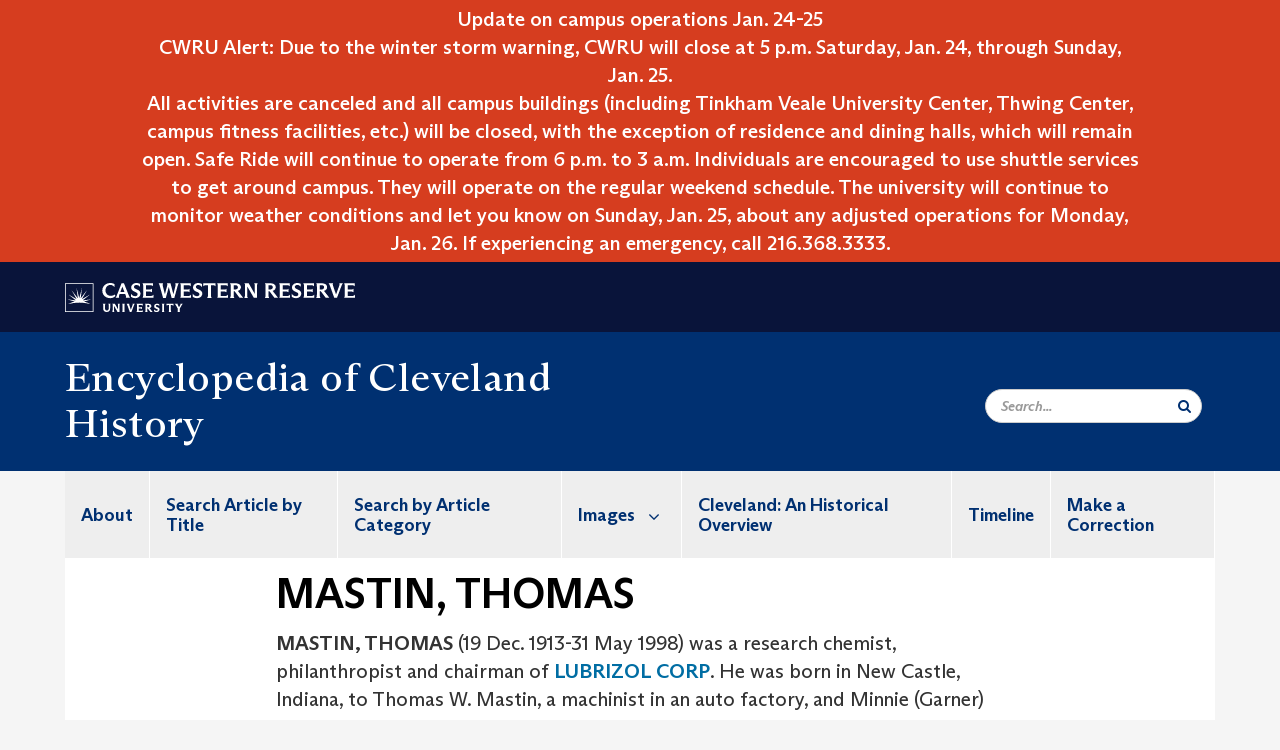

--- FILE ---
content_type: text/html; charset=UTF-8
request_url: https://case.edu/ech/articles/m/mastin-thomas
body_size: 9430
content:
<!DOCTYPE html>
<html lang="en" dir="ltr" prefix="og: https://ogp.me/ns#">
  <head>
    <!-- datalayer begin -->
    
    <!-- datalayer end -->
    <!-- Google Tag Manager -->
    <script>(function(w,d,s,l,i){w[l]=w[l]||[];w[l].push({'gtm.start':
    new Date().getTime(),event:'gtm.js'});var f=d.getElementsByTagName(s)[0],
    j=d.createElement(s),dl=l!='dataLayer'?'&l='+l:'';j.async=true;j.src=
    'https://www.googletagmanager.com/gtm.js?id='+i+dl;f.parentNode.insertBefore(j,f);
    })(window,document,'script','dataLayer','GTM-M6NQD8');</script>
    <!-- End Google Tag Manager -->
    <meta charset="utf-8" />
<meta name="description" content="MASTIN, THOMAS (19 Dec. 1913-31 May 1998) was a research chemist, philanthropist and chairman of LUBRIZOL CORP. He was born in New Castle, Indiana, to..." />
<meta name="abstract" content="MASTIN, THOMAS (19 Dec. 1913-31 May 1998) was a research chemist, philanthropist and chairman of LUBRIZOL CORP. He was born in New Castle, Indiana, to..." />
<link rel="shortlink" href="https://case.edu/ech/node/14341" />
<link rel="canonical" href="https://case.edu/ech/articles/m/mastin-thomas" />
<meta name="rights" content="Copyright © 2026 Case Western Reserve University. All rights reserved." />
<meta name="referrer" content="no-referrer-when-downgrade" />
<meta property="og:site_name" content="Encyclopedia of Cleveland History | Case Western Reserve University" />
<meta property="og:type" content="website" />
<meta property="og:url" content="https://case.edu/ech/articles/m/mastin-thomas" />
<meta property="og:title" content="MASTIN, THOMAS | Encyclopedia of Cleveland History | Case Western Reserve University" />
<meta property="og:description" content="MASTIN, THOMAS (19 Dec. 1913-31 May 1998) was a research chemist, philanthropist and chairman of LUBRIZOL CORP. He was born in New Castle, Indiana, to..." />
<meta property="og:updated_time" content="2018-05-11T20:46:00-04:00" />
<meta property="og:locality" content="Cleveland" />
<meta property="og:region" content="Ohio" />
<meta property="og:postal_code" content="44106" />
<meta property="og:country_name" content="United States" />
<meta property="og:locale" content="en_US" />
<meta property="article:published_time" content="2018-05-11T20:46:00-04:00" />
<meta name="Generator" content="Drupal 10 (https://www.drupal.org)" />
<meta name="MobileOptimized" content="width" />
<meta name="HandheldFriendly" content="true" />
<meta name="viewport" content="width=device-width, initial-scale=1.0" />

    <title>MASTIN, THOMAS | Encyclopedia of Cleveland History | Case Western Reserve University</title>
    <link rel="stylesheet" media="all" href="/ech/modules/contrib/cms_content_sync/css/entity-form.css?subzke" />
<link rel="stylesheet" media="all" href="/ech/core/modules/node/css/node.module.css?subzke" />
<link rel="stylesheet" media="all" href="/ech/core/assets/vendor/jquery.ui/themes/base/core.css?subzke" />
<link rel="stylesheet" media="all" href="/ech/core/assets/vendor/jquery.ui/themes/base/controlgroup.css?subzke" />
<link rel="stylesheet" media="all" href="/ech/core/assets/vendor/jquery.ui/themes/base/checkboxradio.css?subzke" />
<link rel="stylesheet" media="all" href="/ech/core/assets/vendor/jquery.ui/themes/base/resizable.css?subzke" />
<link rel="stylesheet" media="all" href="/ech/core/assets/vendor/jquery.ui/themes/base/button.css?subzke" />
<link rel="stylesheet" media="all" href="/ech/core/assets/vendor/jquery.ui/themes/base/dialog.css?subzke" />
<link rel="stylesheet" media="all" href="/ech/core/misc/components/progress.module.css?subzke" />
<link rel="stylesheet" media="all" href="/ech/core/misc/components/ajax-progress.module.css?subzke" />
<link rel="stylesheet" media="all" href="/ech/core/modules/system/css/components/align.module.css?subzke" />
<link rel="stylesheet" media="all" href="/ech/core/modules/system/css/components/fieldgroup.module.css?subzke" />
<link rel="stylesheet" media="all" href="/ech/core/modules/system/css/components/container-inline.module.css?subzke" />
<link rel="stylesheet" media="all" href="/ech/core/modules/system/css/components/clearfix.module.css?subzke" />
<link rel="stylesheet" media="all" href="/ech/core/modules/system/css/components/details.module.css?subzke" />
<link rel="stylesheet" media="all" href="/ech/core/modules/system/css/components/hidden.module.css?subzke" />
<link rel="stylesheet" media="all" href="/ech/core/modules/system/css/components/item-list.module.css?subzke" />
<link rel="stylesheet" media="all" href="/ech/core/modules/system/css/components/js.module.css?subzke" />
<link rel="stylesheet" media="all" href="/ech/core/modules/system/css/components/nowrap.module.css?subzke" />
<link rel="stylesheet" media="all" href="/ech/core/modules/system/css/components/position-container.module.css?subzke" />
<link rel="stylesheet" media="all" href="/ech/core/modules/system/css/components/reset-appearance.module.css?subzke" />
<link rel="stylesheet" media="all" href="/ech/core/modules/system/css/components/resize.module.css?subzke" />
<link rel="stylesheet" media="all" href="/ech/core/modules/system/css/components/system-status-counter.css?subzke" />
<link rel="stylesheet" media="all" href="/ech/core/modules/system/css/components/system-status-report-counters.css?subzke" />
<link rel="stylesheet" media="all" href="/ech/core/modules/system/css/components/system-status-report-general-info.css?subzke" />
<link rel="stylesheet" media="all" href="/ech/core/modules/system/css/components/tablesort.module.css?subzke" />
<link rel="stylesheet" media="all" href="/ech/modules/contrib/jquery_ui/assets/vendor/jquery.ui/themes/base/core.css?subzke" />
<link rel="stylesheet" media="all" href="/ech/core/modules/views/css/views.module.css?subzke" />
<link rel="stylesheet" media="all" href="/ech/core/assets/vendor/jquery.ui/themes/base/theme.css?subzke" />
<link rel="stylesheet" media="all" href="/ech/modules/contrib/jquery_ui/assets/vendor/jquery.ui/themes/base/theme.css?subzke" />
<link rel="stylesheet" media="all" href="/ech/modules/custom/custom_gin_override/css/gin-custom.css?subzke" />
<link rel="stylesheet" media="all" href="/ech/modules/contrib/jquery_ui/assets/vendor/jquery.ui/themes/base/draggable.css?subzke" />
<link rel="stylesheet" media="all" href="/ech/modules/contrib/jquery_ui/assets/vendor/jquery.ui/themes/base/resizable.css?subzke" />
<link rel="stylesheet" media="all" href="/ech/themes/custom/crew/css/style.css?subzke" />

    
    <script type="text/javascript">
      if (/MSIE \d|Trident.*rv:/.test(navigator.userAgent)) {document.write('<script src="https://dudbm6bcnmy8e.cloudfront.net/cwru-drupal-assets/scripts/ieshim.js"><\/script>')};
    </script>
  </head>
  <body>
    <!-- Google Tag Manager (noscript) -->
    <noscript aria-hidden="true"><iframe src="https://www.googletagmanager.com/ns.html?id=GTM-M6NQD8"
    height="0" width="0" style="display:none;visibility:hidden"></iframe></noscript>
    <!-- End Google Tag Manager (noscript) -->
        <a href="#main-content" class="visually-hidden focusable" role="navigation" aria-label="Jump to content">
      Skip to main content
    </a>
    
      <div class="dialog-off-canvas-main-canvas" data-off-canvas-main-canvas>
    
  
    <!-- hard code RAVE alert -->
    <div id="cwruravealert"></div>
    <script type="text/javascript">
      function raveCallback(data) {
        if (data !== undefined) {
          if (window['console']) { console.log(data); }
          var div = document.getElementById('cwruravealert');
          div.style.backgroundColor = data.bgcolor;
          div.style.color = data.fgcolor;
          div.style.width = '100%';
          div.style.fontWeight = '500';
          div.style.fontFamily = 'Arizona';
          div.style.padding = '5px 1% 5px 1%';
          var alert_div = document.createElement('div');
          alert_div.style.margin = 'auto';
          alert_div.style.maxWidth = '1000px';
          alert_div.style.width = '100%';
          alert_div.style.fontWeight = '500';
          alert_div.style.fontFamily = 'Arizona';
          alert_div.style.textAlign = 'center';
          var field;
          for (field of ['header', 'status', 'event', 'headline', 'description', 'instruction', 'note', 'web', 'contact']) {
            if (data[field]) {
              var field_div = document.createElement('div');
              field_div.innerHTML = data[field];
              alert_div.appendChild(field_div);
            }
          }
          div.appendChild(alert_div);
        }
      }
    </script>
    <script type="text/javascript" src="//webapps.case.edu/t4/rave/jsonp.pl?callback=raveCallback"></script>
    <!-- END RAVE ALERT -->

    
  
<!-- BEGIN PRINT HEADER -->
  <header class="visible-print-block" aria-hidden="true" aria-label="Print Header" role="presentation">
    <img src="https://dudbm6bcnmy8e.cloudfront.net/cwru/img/cwru_logo_primary_black_print.jpeg" alt="Case Western Reserve University" class="logo-default" aria-hidden="true">
  </header>
<!-- END PRINT HEADER -->

<!-- BEGIN SITE HEADER -->


<!-- BEGIN HEADER TOP -->
<div class="page-header-top" role="banner" aria-label="Case Western Reserve University Logo Banner">
  <div class="container">
    <!-- BEGIN LOGO -->
    <div class="page-logo">
      <a href="//case.edu/">
        <img src="https://dudbm6bcnmy8e.cloudfront.net/cwru/img/cwru_logo_primary_white.svg" onerror="javascript:this.src='https://dudbm6bcnmy8e.cloudfront.net/cwru/img/cwru_logo_primary_white.png';this.style.margin='-12px 0px';this.style.minHeight='55px'" alt="Case Western Reserve University" class="logo-default" title="Case Western Reserve University">
        <span class="sr-only">Go to case.edu</span>
      </a>
    </div>
    <!-- END LOGO -->
    <!-- BEGIN TOP NAVIGATION MENU -->
    <div class="top-menu hidden-sm hidden-xs">
          </div>
    <!-- END TOP NAVIGATION MENU -->
  </div>
</div>
<!-- END HEADER TOP -->


  <div class="page-head" role="banner" aria-label="School Name Banner">
              
<div class="container">
  <div class="col-md-6">
            <a href="https://case.edu/ech/">
                <div class="page-title ">
                <div aria-label="Site title">Encyclopedia of Cleveland History</div>
  
        </div>
      </a>
        </div>

  <div class="col-md-6">
        
    <div class="inputs pull-right hidden-xs hidden-sm ">
      <form action="//www.case.edu/search-results/" class="navbar__search-form desktop" name="searchForm" role="search" aria-label="desktop search">
        <div class="input-group">
          <span class="search-icon hidden-md hidden-lg"></span>
          <input placeholder="Search..." title="searchbox" type="search" class="navbar__search form-control form-search form-control" name="q" maxlength="128" size="15" onfocus="if(!this._haschanged){this.value=''};this._haschanged=true;">
          <span class="mobile-search-btn input-group-btn">
            <button type="submit" class="button js-form-submit form-submit btn icon-only" aria-label="Submit Search">
              <span class="sr-only">Search</span>
              <span class="fa fa-search" aria-hidden="true"></span>
            </button>
          </span>
          <input type="hidden" name="cx" value="004305171799132815236:ciq4c8b3yv4">
          <input type="hidden" name="ie" value="UTF-8">
          <input class="hidden" role="button" name="sa" type="submit" title="search" alt="search" value="search">
        </div>
      </form>
    </div>

  </div>
</div>

<div class="container">
  </div>

      </div>


                          

    <div >
      <header class="navbar navbar-default container" id="navbar" role="navigation" aria-labelledby="block-crew-main-menu">
                <div class="col-xs-12 no-padding">
        <div class="navbar-header">
            <div class="hidden-xs hidden-sm region region-navigation">
    <nav aria-label="mainmenumenu navigation menu"  id="block-crew-main-menu">
          
      

              <ul block="block-crew-main-menu" class="menu nav navbar-nav" role="menubar">
        <li class="hidden-md hidden-lg mobile-search-box" role="menuitem" tabindex="-1">
          <form action="//www.case.edu/search-results/" class="navbar__search-form" name="searchForm" role="search" aria-label="main search">
            <span class="search-icon hidden-md hidden-lg"></span>
            <input placeholder="Search CWRU" title="searchbox" type="search" class="navbar__search" name="q" onfocus="if(!this._haschanged){this.value=''};this._haschanged=true;">
            <span class="mobile-search-btn">
              <button type="submit" class="btn submit" aria-label="Submit Search">
                <i class="fa fa-search" aria-hidden="true"></i><span class="sr-only">Submit Search</span>
              </button>
            </span>
            <input type="hidden" name="cx" value="004305171799132815236:ciq4c8b3yv4">
            <input type="hidden" name="ie" value="UTF-8">
            <input class="hidden" role="button" name="sa" type="submit" title="search" alt="search">
          </form>
        </li>
                            <li role="menuitem">
        <a href="/ech/about" data-drupal-link-system-path="node/23786">About</a>
                  </li>
                        <li role="menuitem">
        <a href="/ech/search-article-title" data-drupal-link-system-path="node/23816">Search Article by Title</a>
                  </li>
                        <li role="menuitem">
        <a href="https://case.edu/ech/categories">Search by Article Category</a>
                  </li>
                        <li class="expanded dropdown" role="menuitem" tabindex="-1">
        <a href="/ech/images">Images <span class="arrow" aria-haspopup="true"></span></a>
                                  <ul block="block-crew-main-menu" class="menu dropdown-menu" role="menu" aria-hidden="true" tabindex="-1">
                            <li role="menuitem">
        <a href="/ech/images/aerial-views" data-drupal-link-system-path="node/23831">Aerial Views</a>
                  </li>
                        <li role="menuitem">
        <a href="/ech/images/d" data-drupal-link-system-path="node/23836">A to D</a>
                  </li>
                        <li role="menuitem">
        <a href="/ech/images/e-l" data-drupal-link-system-path="node/23841">E to L</a>
                  </li>
                        <li role="menuitem">
        <a href="/ech/images/m-r" data-drupal-link-system-path="node/23846">M to R</a>
                  </li>
                        <li role="menuitem">
        <a href="/ech/images/s-z" data-drupal-link-system-path="node/23851">S to Z</a>
                  </li>
        </ul>
  
            </li>
                        <li role="menuitem">
        <a href="/ech/cleveland-historical-overview" title="The original preface to the 1987 edition." data-drupal-link-system-path="node/25376">Cleveland: An Historical Overview</a>
                  </li>
                        <li role="menuitem">
        <a href="/ech/timeline" data-drupal-link-system-path="node/23826">Timeline</a>
                  </li>
                        <li role="menuitem">
        <a href="/ech/node/24026" data-drupal-link-system-path="node/24026">Make a Correction</a>
                  </li>
        </ul>
  



  </nav>

  </div>

                                <button type="button" class="navbar-toggle" data-toggle="collapse" data-target="#navbar-collapse">
              <span class="sr-only">Toggle navigation</span>
              <i class="fa fa-bars" aria-hidden="true"></i>
              Navigation + Search
            </button>
                  </div>
      </div>
                          <div id="navbar-collapse" class="navbar-collapse collapse">
              	<div class="hidden-md hidden-lg row region region-navigation-collapsible">
    	<nav aria-label="mobilemenu navigation menu"  id="block-crew-mobile-nav">
          
      

              <ul block="block-crew-mobile-nav" class="menu nav navbar-nav" role="menubar">
        <li class="hidden-md hidden-lg mobile-search-box" role="menuitem" tabindex="-1">
          <form action="//www.case.edu/search-results/" class="navbar__search-form" name="searchForm" role="search" aria-label="mobile search">
            <span class="search-icon hidden-md hidden-lg"></span>
            <input placeholder="Search CWRU" title="searchbox" type="search" class="navbar__search" name="q" onfocus="if(!this._haschanged){this.value=''};this._haschanged=true;">
            <span class="mobile-search-btn">
              <button type="submit" class="btn submit" aria-label="Submit Search">
                <i class="fa fa-search" aria-hidden="true"></i><span class="sr-only">Submit Search</span>
              </button>
            </span>
            <input type="hidden" name="cx" value="004305171799132815236:ciq4c8b3yv4">
            <input type="hidden" name="ie" value="UTF-8">
            <input class="hidden" role="button" name="sa" type="submit" title="search" alt="search">
          </form>
        </li>
                            <li role="menuitem">
        <a href="/ech/about" data-drupal-link-system-path="node/23786">About</a>
                  </li>
                        <li role="menuitem">
        <a href="/ech/search-article-title" data-drupal-link-system-path="node/23816">Search Article by Title</a>
                  </li>
                        <li role="menuitem">
        <a href="https://case.edu/ech/categories">Search by Article Category</a>
                  </li>
                        <li class="expanded dropdown" role="menuitem" tabindex="-1">
        <a href="/ech/images">Images <span class="arrow" aria-haspopup="true"></span></a>
                                  <ul block="block-crew-mobile-nav" class="menu dropdown-menu" role="menu" aria-hidden="true" tabindex="-1">
                            <li role="menuitem">
        <a href="/ech/images/aerial-views" data-drupal-link-system-path="node/23831">Aerial Views</a>
                  </li>
                        <li role="menuitem">
        <a href="/ech/images/d" data-drupal-link-system-path="node/23836">A to D</a>
                  </li>
                        <li role="menuitem">
        <a href="/ech/images/e-l" data-drupal-link-system-path="node/23841">E to L</a>
                  </li>
                        <li role="menuitem">
        <a href="/ech/images/m-r" data-drupal-link-system-path="node/23846">M to R</a>
                  </li>
                        <li role="menuitem">
        <a href="/ech/images/s-z" data-drupal-link-system-path="node/23851">S to Z</a>
                  </li>
        </ul>
  
            </li>
                        <li role="menuitem">
        <a href="/ech/cleveland-historical-overview" title="The original preface to the 1987 edition." data-drupal-link-system-path="node/25376">Cleveland: An Historical Overview</a>
                  </li>
                        <li role="menuitem">
        <a href="/ech/timeline" data-drupal-link-system-path="node/23826">Timeline</a>
                  </li>
                        <li role="menuitem">
        <a href="/ech/node/24026" data-drupal-link-system-path="node/24026">Make a Correction</a>
                  </li>
        </ul>
  



  </nav>

  	</div>

          </div>
                      </header>
    </div>
  

  <div role="main" class="main-container container  js-quickedit-main-content">

                
                                      <div class="highlighted">  <div class="region region-highlighted">
    <div data-drupal-messages-fallback class="hidden"></div>

  </div>
</div>
                  
                
                
      <div class="row pre-sidebar">
                                
      
            <section role="region" aria-label="main-content"  class="col-sm-12 col-md-8 col-md-offset-2">
                          <a id="main-content"></a>
            <div class="region region-content">
        <h1 class="page-header">
<span>MASTIN, THOMAS</span>
</h1>

  
<article class="article full clearfix">

  
    

  
  <div class="content">
    
            <div class="field field--name-body field--type-text-with-summary field--label-hidden field--item">
 



<p><strong>MASTIN, THOMAS</strong> (19 Dec. 1913-31 May 1998) was a research chemist, philanthropist and chairman of <a href="/ech/articles/l/lubrizol-corp/">LUBRIZOL CORP</a>. He was born in New Castle, Indiana, to Thomas W. Mastin, a machinist in an auto factory, and Minnie (Garner) Mastin. He received a bachelor's degree from Wabash College in 1938 and earned a master's degree in chemistry in 1939 and doctorate in chemistry in 1942 from the University of Illinois. Mr. Mastin started with Lubrizol as a chemist in 1942 when the company was called the Cleveland Industrial Research Co. In 1945, he became the first director of research and development. He was elected vice president of research and development in 1957, executive vice president in 1967, president and chief executive officer in 1972, and chairman of the board in 1972. He retired in 1982.</p>
<p>Mastin earned his reputation in the scientific world as a research chemist. He held 25 patents, published technical papers and was instrumental in the development and commercialization of many of Lubrizol's major products. Mr. Mastin also left a legacy as a philanthropist who donated large sums of money to encourage science education for children and to promote environmental concerns. He donated $350,000 to Lakeland Community College's non-profit foundation for science education for children, $250,000 to the Andrews School in Willoughby to develop a land laboratory to teach students about conservation, $250,000 to the Lake Metroparks' non-profit foundation for educational and interpretive exhibits for Penitentiary Glen Reservation's Nature Center in Kirtland and $250,000 to create the Environmental Sciences Resource Information Center at Lake Erie College. For his generosity, he was presented the Outstanding Philanthropist Award from the local chapter of the National Society of Fund Raising Executives in 1994. Mastin was appointed Chairman of the Advisory Council of the <a href="/ech/articles/c/cleveland-museum-of-natural-history/">CLEVELAND MUSEUM OF NATURAL HISTORY</a>&nbsp;in 1972. He was a trustee for the museum, and for Grand River Academy, Euclid General Hospital, Lake Erie College, Northeast Ohio Council of Boy Scouts of America, Wabash College, the Community Dialysis Center, Holden Arboretum, the Council for Educational Growth, and National History Day. He was past chairman of the Cleveland section of the American Chemical Society and Cleveland Association of Research Directors. He served as a director for numerous companies, including Roadway Express Inc., Specialty Composites Corp., Weatherhead Co., Keithly Instruments and OsAir Inc.</p>
<p>Mastin married Lillian E. Hungate and they had three children: Thomas W. Jr., Gary, and Dennis. Mastin died in Waite Hill, OH and is buried in Whitehaven Memorial Park in <a href="/ech/articles/m/mayfield-village/">MAYFIELD VILLAGE</a>, OH.</p>


<hr class="hrfix">
</div>
      
  <div class="field field--name-field-article-categories field--type-entity-reference field--label-above">
    <div class="field--label">Article Categories</div>
          <div class="field--items">
              <div class="field--item"><a href="/ech/categories/reform" hreflang="en">Reform</a></div>
          <div class="field--item"><a href="/ech/categories/charity-and-philanthropy" hreflang="en">Charity and Philanthropy</a></div>
              </div>
      </div>
<form class="node-article-form node-form" data-drupal-selector="node-article-form" action="/ech/articles/m/mastin-thomas" method="post" id="node-article-form" accept-charset="UTF-8">
  <input data-drupal-selector="edit-node-article-form" type="hidden" name="form_id" value="node_article_form" /><div data-drupal-selector="edit-actions" class="form-actions form-group js-form-wrapper form-wrapper" id="edit-actions"><button data-drupal-selector="edit-submit" class="button button--primary js-form-submit form-submit btn-success btn icon-before" type="submit" id="edit-submit" name="op" value="Save"><span class="icon glyphicon glyphicon-ok" aria-hidden="true"></span>
Save</button></div>
<div class="field--type-string field--name-moderation-state field--widget-workflow-buttons form-group js-form-wrapper form-wrapper" data-drupal-selector="edit-moderation-state-wrapper" id="edit-moderation-state-wrapper">      
  </div>

</form>

  </div>

</article>


  </div>

              </section>

                </div>
  </div>
      <footer aria-label="footer" class="footer container" role="contentinfo">
        <div class="region region-footer">
      <section role="region" aria-label="footer sections"  class="views-element-container block block-views block-views-blockfooter-block-footer clearfix" id="block-views-block-footer-block-footer">
  
    

      <div block="block-views-block-footer-block-footer" class="form-group"><div class="footer view view-footer view-id-footer view-display-id-block_footer js-view-dom-id-958e3575a661d987caf3e8f41f5d781efcd4b5ec3c2644e6322bae908c502fb2">
  
    
      
      <div class="view-content">
          <div class="views-row">



<div class="footer__block footer__block--university">
  <img src="https://dudbm6bcnmy8e.cloudfront.net/cwru/img/cwru_acronym_blue.svg" onerror="javascript:this.src='https://dudbm6bcnmy8e.cloudfront.net/cwru/img/cwru_acronym_blue.svg'" alt="Case Western Reserve University Logo with Tagline" class="footer__logo" title="Case Western Reserve University">
  <p>&copy; 2026 <a href="//case.edu/">Case Western Reserve University</a></p>
  <address>10900 Euclid Ave. Cleveland, Ohio 44106</address>
  <p>
    <a href="tel:12163682000">216.368.2000</a>
    <br />
    <a href="https://case.edu/utech/departments/information-security/policies/legal-privacy-notice">Legal Notice</a> | <a href="https://case.edu/privacy-statement/index.html">Privacy Policy</a>
    <br />
        <a href="https://case.edu/equity/sexual-harassment-title-ix/title-ix-notice-nondiscrimination" className="mt1">Title IX Notice of Non-Discrimination</a>
  </p>
</div>

<div class="footer__block footer__block--department">
  <img src="https://dudbm6bcnmy8e.cloudfront.net/cwru-drupal-assets/images/pin-icon.svg" alt="map marker" class="footer__map-icon hidden-sm hidden-xs">
  <div class="footer__department-info">
          <div class="footer__header h3">Encyclopedia of Cleveland History</div>
              <strong>Campus Location:</strong>
      <p>
        Mather House, Room 308
                  <br>
          11201 Euclid Ave.
                <br>
        Cleveland,
        OH
        44106
      </p>
    
          <strong>Mailing Address:</strong>
      <p>
        10900 Euclid Ave.
                <br>
        Cleveland,
        OH
        44106-7107
      </p>
                                                                                                                                                                                                                                                                              <p>
              <strong>Email:</strong> <a href="mailto:jjg4@case.edu">Contact the Editor</a>
            </p>
                                                                  <p>
        <a href="mailto:jjg4@case.edu">Site Feedback</a>
      </p>
      </div>
</div>

<div class="footer__block footer__block--social">
                                                                                                      <div class="footer__header h3">Social Media</div>
      <div class="footer__social-icons">
                  <a href="https://www.facebook.com/Encycleve/" target="_blank"
          title="CWRU Facebook"
          class="footer__social-icon fa fa-facebook">
            <span class="sr-only">Facebook</span>
          </a>
                  <a href="https://twitter.com/EncyCle_" target="_blank"
          title="CWRU Twitter"
          class="footer__social-icon fa fa-twitter">
            <span class="sr-only">Twitter</span>
          </a>
                  <a href="https://www.youtube.com/channel/UCjO99wcdZqPl0lc9KFW5jMg" target="_blank"
          title="CWRU Youtube"
          class="footer__social-icon fa fa-youtube">
            <span class="sr-only">Youtube</span>
          </a>
                  <a href="https://www.instagram.com/encycle_/?ref=badge" target="_blank"
          title="CWRU Instagram"
          class="footer__social-icon fa fa-instagram">
            <span class="sr-only">Instagram</span>
          </a>
                  <a href="https://www.pinterest.com/encycle/" target="_blank"
          title="CWRU Pinterest"
          class="footer__social-icon fa fa-pinterest">
            <span class="sr-only">Pinterest</span>
          </a>
              </div>
                  </div>

<div class="footer__block footer__block--links">
  <div class="footer__header h3" tabindex="0">CWRU Links</div>
  <ul role="menu" class="footer-links">
    <li role="menuitem">
      <a href="https://case.edu/admissions/">Apply to CWRU</a>
    </li>
    <li role="menuitem">
      <a href="https://case.edu/give/">Give Now</a>
    </li>
    <li role="menuitem">
      <a href="https://case.edu/visit/">Visit Campus</a>
    </li>
    <li role="menuitem">
      <a href="https://webapps.case.edu/directory/">University Directory</a>
    </li>
  </ul>
</div>
</div>

    </div>
  
          </div>
</div>

  </section>


  </div>

<div class="scroll-to-top">
  <span class="fa-stack fa-lg">
      <i class="fa fa-circle fa-stack-2x fa-inverse" aria-hidden="true"></i>
      <i class="fa fa-arrow-up fa-stack-1x" aria-hidden="true"></i>
  </span>
</div>

    </footer>
  
  </div>

    
    <script type="application/json" data-drupal-selector="drupal-settings-json">{"path":{"baseUrl":"\/ech\/","pathPrefix":"","currentPath":"node\/14341","currentPathIsAdmin":false,"isFront":false,"currentLanguage":"en"},"pluralDelimiter":"\u0003","suppressDeprecationErrors":true,"ajaxPageState":{"libraries":"[base64]","theme":"crew","theme_token":null},"ajaxTrustedUrl":{"form_action_p_pvdeGsVG5zNF_XLGPTvYSKCf43t8qZYSwcfZl2uzM":true},"bootstrap":{"forms_has_error_value_toggle":1,"modal_animation":1,"modal_backdrop":"true","modal_focus_input":1,"modal_keyboard":1,"modal_select_text":1,"modal_show":1,"modal_size":"","popover_enabled":1,"popover_animation":1,"popover_auto_close":1,"popover_container":"body","popover_content":"","popover_delay":"0","popover_html":0,"popover_placement":"right","popover_selector":"","popover_title":"","popover_trigger":"click","tooltip_enabled":1,"tooltip_animation":1,"tooltip_container":"body","tooltip_delay":"0","tooltip_html":0,"tooltip_placement":"auto left","tooltip_selector":"","tooltip_trigger":"hover"},"crew":{"datalayer":{"site_name":"MASTIN, THOMAS | Encyclopedia of Cleveland History"},"new_datalayer":{"event":"ga4_site_name","ga4_site_name":"MASTIN, THOMAS | Encyclopedia of Cleveland History"}},"user":{"uid":0,"permissionsHash":"883d5578a56ceec5d160e139e620dc364e74f5ba93a5c9cf3adaddf4822c8a69"}}</script>
<script src="/ech/core/assets/vendor/jquery/jquery.min.js?v=3.7.1"></script>
<script src="/ech/core/assets/vendor/underscore/underscore-min.js?v=1.13.7"></script>
<script src="/ech/core/assets/vendor/once/once.min.js?v=1.0.1"></script>
<script src="/ech/core/misc/drupalSettingsLoader.js?v=10.4.5"></script>
<script src="/ech/core/misc/drupal.js?v=10.4.5"></script>
<script src="/ech/core/misc/drupal.init.js?v=10.4.5"></script>
<script src="/ech/core/misc/debounce.js?v=10.4.5"></script>
<script src="/ech/core/assets/vendor/jquery.ui/ui/version-min.js?v=10.4.5"></script>
<script src="/ech/core/assets/vendor/jquery.ui/ui/data-min.js?v=10.4.5"></script>
<script src="/ech/core/assets/vendor/jquery.ui/ui/disable-selection-min.js?v=10.4.5"></script>
<script src="/ech/core/assets/vendor/jquery.ui/ui/jquery-patch-min.js?v=10.4.5"></script>
<script src="/ech/core/assets/vendor/jquery.ui/ui/scroll-parent-min.js?v=10.4.5"></script>
<script src="/ech/core/assets/vendor/jquery.ui/ui/unique-id-min.js?v=10.4.5"></script>
<script src="/ech/core/assets/vendor/jquery.ui/ui/focusable-min.js?v=10.4.5"></script>
<script src="/ech/core/assets/vendor/jquery.ui/ui/keycode-min.js?v=10.4.5"></script>
<script src="/ech/core/assets/vendor/jquery.ui/ui/plugin-min.js?v=10.4.5"></script>
<script src="/ech/core/assets/vendor/jquery.ui/ui/widget-min.js?v=10.4.5"></script>
<script src="/ech/core/assets/vendor/jquery.ui/ui/labels-min.js?v=10.4.5"></script>
<script src="/ech/core/assets/vendor/jquery.ui/ui/widgets/controlgroup-min.js?v=10.4.5"></script>
<script src="/ech/core/assets/vendor/jquery.ui/ui/form-reset-mixin-min.js?v=10.4.5"></script>
<script src="/ech/core/assets/vendor/jquery.ui/ui/widgets/mouse-min.js?v=10.4.5"></script>
<script src="/ech/core/assets/vendor/jquery.ui/ui/widgets/checkboxradio-min.js?v=10.4.5"></script>
<script src="/ech/core/assets/vendor/jquery.ui/ui/widgets/draggable-min.js?v=10.4.5"></script>
<script src="/ech/core/assets/vendor/jquery.ui/ui/widgets/resizable-min.js?v=10.4.5"></script>
<script src="/ech/core/assets/vendor/jquery.ui/ui/widgets/button-min.js?v=10.4.5"></script>
<script src="/ech/core/assets/vendor/jquery.ui/ui/widgets/dialog-min.js?v=10.4.5"></script>
<script src="/ech/modules/contrib/jquery_ui/assets/vendor/jquery.ui/ui/version-min.js?v=1.13.2"></script>
<script src="/ech/modules/contrib/jquery_ui/assets/vendor/jquery.ui/ui/data-min.js?v=1.13.2"></script>
<script src="/ech/modules/contrib/jquery_ui/assets/vendor/jquery.ui/ui/disable-selection-min.js?v=1.13.2"></script>
<script src="/ech/modules/contrib/jquery_ui/assets/vendor/jquery.ui/ui/focusable-min.js?v=1.13.2"></script>
<script src="/ech/modules/contrib/jquery_ui/assets/vendor/jquery.ui/ui/form-min.js?v=1.13.2"></script>
<script src="/ech/modules/contrib/jquery_ui/assets/vendor/jquery.ui/ui/ie-min.js?v=1.13.2"></script>
<script src="/ech/modules/contrib/jquery_ui/assets/vendor/jquery.ui/ui/keycode-min.js?v=1.13.2"></script>
<script src="/ech/modules/contrib/jquery_ui/assets/vendor/jquery.ui/ui/labels-min.js?v=1.13.2"></script>
<script src="/ech/modules/contrib/jquery_ui/assets/vendor/jquery.ui/ui/plugin-min.js?v=1.13.2"></script>
<script src="/ech/modules/contrib/jquery_ui/assets/vendor/jquery.ui/ui/safe-active-element-min.js?v=1.13.2"></script>
<script src="/ech/modules/contrib/jquery_ui/assets/vendor/jquery.ui/ui/safe-blur-min.js?v=1.13.2"></script>
<script src="/ech/modules/contrib/jquery_ui/assets/vendor/jquery.ui/ui/scroll-parent-min.js?v=1.13.2"></script>
<script src="/ech/modules/contrib/jquery_ui/assets/vendor/jquery.ui/ui/tabbable-min.js?v=1.13.2"></script>
<script src="/ech/modules/contrib/jquery_ui/assets/vendor/jquery.ui/ui/unique-id-min.js?v=1.13.2"></script>
<script src="/ech/modules/contrib/jquery_ui/assets/vendor/jquery.ui/ui/widget-min.js?v=1.13.2"></script>
<script src="/ech/modules/contrib/jquery_ui/assets/vendor/jquery.ui/ui/widgets/mouse-min.js?v=1.13.2"></script>
<script src="/ech/modules/contrib/jquery_ui/assets/vendor/jquery.ui/ui/position-min.js?v=1.13.2"></script>
<script src="/ech/modules/contrib/jquery_ui/assets/vendor/jquery.ui/ui/widgets/draggable-min.js?v=1.13.2"></script>
<script src="/ech/modules/contrib/jquery_ui/assets/vendor/jquery.ui/ui/widgets/resizable-min.js?v=1.13.2"></script>
<script src="/ech/core/assets/vendor/tabbable/index.umd.min.js?v=6.2.0"></script>
<script src="/ech/core/assets/vendor/tua-body-scroll-lock/tua-bsl.umd.min.js?v=10.4.5"></script>
<script src="/ech/themes/contrib/bootstrap/js/bootstrap-pre-init.js?subzke"></script>
<script src="/ech/themes/contrib/bootstrap/js/drupal.bootstrap.js?subzke"></script>
<script src="/ech/themes/contrib/bootstrap/js/attributes.js?subzke"></script>
<script src="/ech/themes/contrib/bootstrap/js/theme.js?subzke"></script>
<script src="/ech/themes/contrib/bootstrap/js/popover.js?subzke"></script>
<script src="/ech/themes/contrib/bootstrap/js/tooltip.js?subzke"></script>
<script src="/ech/modules/contrib/cms_content_sync/js/entity-form.js?v=1.x"></script>
<script src="/ech/core/misc/progress.js?v=10.4.5"></script>
<script src="/ech/themes/contrib/bootstrap/js/misc/progress.js?subzke"></script>
<script src="/ech/core/assets/vendor/loadjs/loadjs.min.js?v=4.3.0"></script>
<script src="/ech/core/misc/announce.js?v=10.4.5"></script>
<script src="/ech/core/misc/message.js?v=10.4.5"></script>
<script src="/ech/themes/contrib/bootstrap/js/misc/message.js?subzke"></script>
<script src="/ech/core/misc/ajax.js?v=10.4.5"></script>
<script src="/ech/themes/contrib/bootstrap/js/misc/ajax.js?subzke"></script>
<script src="/ech/core/misc/displace.js?v=10.4.5"></script>
<script src="/ech/core/misc/jquery.tabbable.shim.js?v=10.4.5"></script>
<script src="/ech/core/misc/position.js?v=10.4.5"></script>
<script src="/ech/themes/contrib/bootstrap/js/modal.js?subzke"></script>
<script src="/ech/themes/contrib/bootstrap/js/dialog.js?subzke"></script>
<script src="/ech/themes/contrib/bootstrap/js/modal.jquery.ui.bridge.js?subzke"></script>
<script src="/ech/core/misc/dialog/dialog-deprecation.js?v=10.4.5"></script>
<script src="/ech/core/misc/dialog/dialog.js?v=10.4.5"></script>
<script src="/ech/core/misc/dialog/dialog.position.js?v=10.4.5"></script>
<script src="/ech/core/misc/dialog/dialog.ajax.js?v=10.4.5"></script>
<script src="/ech/themes/contrib/bootstrap/js/misc/dialog.ajax.js?subzke"></script>
<script src="/ech/themes/custom/crew/bootstrap/assets/javascripts/bootstrap/affix.js?subzke"></script>
<script src="/ech/themes/custom/crew/bootstrap/assets/javascripts/bootstrap/alert.js?subzke"></script>
<script src="/ech/themes/custom/crew/bootstrap/assets/javascripts/bootstrap/button.js?subzke"></script>
<script src="/ech/themes/custom/crew/bootstrap/assets/javascripts/bootstrap/carousel.js?subzke"></script>
<script src="/ech/themes/custom/crew/bootstrap/assets/javascripts/bootstrap/collapse.js?subzke"></script>
<script src="/ech/themes/custom/crew/bootstrap/assets/javascripts/bootstrap/dropdown.js?subzke"></script>
<script src="/ech/themes/custom/crew/bootstrap/assets/javascripts/bootstrap/modal.js?subzke"></script>
<script src="/ech/themes/custom/crew/bootstrap/assets/javascripts/bootstrap/tooltip.js?subzke"></script>
<script src="/ech/themes/custom/crew/bootstrap/assets/javascripts/bootstrap/popover.js?subzke"></script>
<script src="/ech/themes/custom/crew/bootstrap/assets/javascripts/bootstrap/scrollspy.js?subzke"></script>
<script src="/ech/themes/custom/crew/bootstrap/assets/javascripts/bootstrap/tab.js?subzke"></script>
<script src="/ech/themes/custom/crew/bootstrap/assets/javascripts/bootstrap/transition.js?subzke"></script>
<script src="/ech/themes/custom/crew/js/datalayer.js?subzke"></script>
<script src="/ech/themes/custom/crew/js/app.js?v=1.12"></script>
<script src="/ech/modules/custom/custom_gin_override/js/overrides.js?subzke"></script>

  </body>
</html>


--- FILE ---
content_type: application/javascript
request_url: https://webapps.case.edu/t4/rave/jsonp.pl?callback=raveCallback
body_size: 1237
content:
raveCallback({
   "status" : "",
   "contact" : "",
   "instruction" : null,
   "description" : "All activities are canceled and all campus buildings (including Tinkham Veale University Center, Thwing Center, campus fitness facilities, etc.) will be closed, with the exception of residence and dining halls, which will remain open. \n\nSafe Ride will continue to operate from 6 p.m. to 3 a.m. Individuals are encouraged to use shuttle services to get around campus. They will operate on the regular weekend schedule.\n\nThe university will continue to monitor weather conditions and let you know on Sunday, Jan. 25, about any adjusted operations for Monday, Jan. 26.\n\nIf experiencing an emergency, call 216.368.3333.",
   "event" : "Update on campus operations Jan. 24-25",
   "note" : null,
   "web" : null,
   "bgcolor" : "#d63d1f",
   "fgcolor" : "white",
   "scope" : "Public",
   "header" : "",
   "headline" : "CWRU Alert: Due to the winter storm warning, CWRU will close at 5 p.m. Saturday, Jan. 24, through Sunday, Jan. 25."
}
);